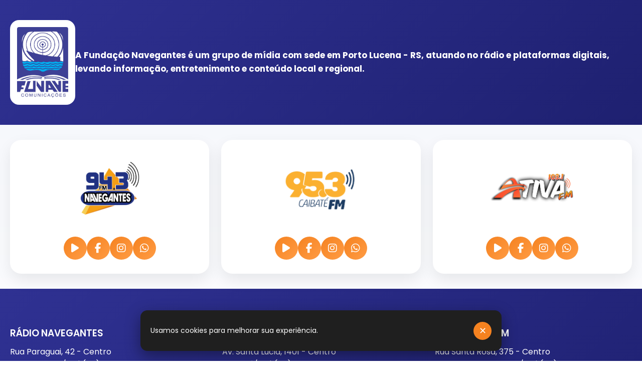

--- FILE ---
content_type: text/html; charset=UTF-8
request_url: https://portalfunave.com.br/?pg=noticias&rel=509312f0c92eca23fc19af7bfc77696b
body_size: 9380
content:
<!DOCTYPE html>
<html lang="pt-BR">
<head>
<meta charset="UTF-8">
<title>Funave</title>
<meta name="viewport" content="width=device-width, initial-scale=1">

<link rel="icon" type="image/png" href="imagens/funave.png">
<link rel="stylesheet" href="https://cdnjs.cloudflare.com/ajax/libs/font-awesome/6.5.0/css/all.min.css">
<link href="https://fonts.googleapis.com/css2?family=Poppins:wght@300;400;600;700&display=swap" rel="stylesheet">

<style>
:root{
    --azul:#2f3192;
    --laranja:#f58220;
    --cinza:#f4f6fb;
}

*{box-sizing:border-box}

body{
    margin:0;
    font-family:'Poppins',sans-serif;
    background:linear-gradient(180deg,#f4f6fb,#ffffff);
    color:#333;
}

/* ================= TOPO ================= */
header{
    background:linear-gradient(135deg,var(--azul),#1e2070);
    color:#fff;
}

.topo{
    max-width:1280px;
    margin:auto;
    padding:40px 20px;
    display:flex;
    align-items:center;
    gap:30px;
}

.topo img{
    max-width:130px;
    background:#fff;
    padding:14px;
    border-radius:18px;
}

.topo p{
    font-size:17px;
    line-height:1.6;
    margin:0;
}

/* ================= RÁDIOS ================= */
.radios{
    max-width:1280px;
    margin:auto;
    display:grid;
    grid-template-columns:repeat(auto-fit,minmax(260px,1fr));
    gap:24px;
    padding:30px 20px; /* antes 60px */
}

.radio{
    background:#fff;
    border-radius:22px;
    padding:28px;
    text-align:center;
    box-shadow:0 12px 30px rgba(0,0,0,.08);
    transition:.3s;
    position:relative;
}

.radio:hover{
    transform:translateY(-8px);
    box-shadow:0 18px 45px rgba(0,0,0,.14);
}

.logo-radio{
    cursor:pointer;
    transition:.3s;
}

.logo-radio img{
    max-width:220px;
    background:#fff;
    padding:14px;
    border-radius:16px;
}

.logo-radio:hover{
    transform:scale(1.08);
}

/* ================= ÍCONES ================= */
.icones{
    margin-top:22px;
    display:flex;
    justify-content:center;
    gap:18px;
}

.icones a{
    width:46px;
    height:46px;
    background:linear-gradient(135deg,var(--laranja),#ff9c45);
    color:#fff;
    font-size:20px;
    display:flex;
    align-items:center;
    justify-content:center;
    border-radius:50%;
    text-decoration:none;
    transition:.25s;
}

.icones a:hover{
    transform:scale(1.15);
}

/* ================= RODAPÉ ================= */
footer{
    background:linear-gradient(135deg,var(--azul),#1e2070);
    color:#fff;
    padding:55px 20px 30px;
}

.footer-radios{
    max-width:1280px;
    margin:auto;
    display:grid;
    grid-template-columns:repeat(auto-fit,minmax(260px,1fr));
    gap:30px;
}

.footer-radios h3{
    margin-bottom:10px;
    font-weight:600;
}

.footer-links{
    margin-top:14px;
    display:flex;
    flex-direction:column;
    gap:10px;
}

.footer-links a{
    color:#fff;
    font-size:14px;
    text-decoration:none;
}

.footer-links a.destaque{
    background:rgba(255,255,255,.15);
    padding:12px 16px;
    border-radius:12px;
    font-weight:500;
    display:flex;
    align-items:center;
    gap:10px;
    transition:.25s;
}

.footer-links a.destaque:hover{
    background:var(--laranja);
}

.copy{
    text-align:center;
    margin-top:35px;
    font-size:13px;
    opacity:.85;
}

/* ================= COOKIES ================= */
.cookie-banner{
    position:fixed;
    bottom:20px;
    left:50%;
    transform:translateX(-50%);
    max-width:720px;
    width:calc(100% - 40px);
    background:#1f1f1f;
    color:#fff;
    padding:16px 20px;
    display:flex;
    align-items:center;
    justify-content:space-between;
    gap:15px;
    font-size:14px;
    z-index:9999;
    border-radius:14px;
    box-shadow:0 10px 30px rgba(0,0,0,.4);
}

.cookie-banner button{
    background:var(--laranja);
    border:none;
    color:#fff;
    font-size:18px;
    width:36px;
    height:36px;
    border-radius:50%;
    cursor:pointer;
}

@media(max-width:720px){
    .topo{
        flex-direction:column;
        text-align:center;
    }
    .cookie-banner{
        flex-direction:column;
        text-align:center;
    }
}
</style>
</head>

<body>

<header>
    <div class="topo">
        <img src="imagens/funave.png" alt="Portal Funave">
        <p>
            <strong>
            A Fundação Navegantes é um grupo de mídia com sede em Porto Lucena - RS,
            atuando no rádio e plataformas digitais, levando informação, entretenimento
            e conteúdo local e regional.
            </strong>
        </p>
    </div>
</header>

<section class="radios">
    <div class="radio">
        <div class="logo-radio" onclick="abrirPlayer(0)">
            <img src="imagens/navegantes.png" alt="Rádio Navegantes">
        </div>

        <div class="icones">
            <a onclick="abrirPlayer(0)"><i class="fas fa-play"></i></a>
            <a href="https://www.facebook.com/radionavegantes943" target="_blank"><i class="fab fa-facebook-f"></i></a>
            <a href="https://www.instagram.com/radionavegantes943/" target="_blank"><i class="fab fa-instagram"></i></a>
            <a href="https://wa.me/555521181200" target="_blank"><i class="fab fa-whatsapp"></i></a>
        </div>
    </div>
    <div class="radio">
        <div class="logo-radio" onclick="abrirPlayer(1)">
            <img src="imagens/caibate.png" alt="Rádio Caibaté FM">
        </div>

        <div class="icones">
            <a onclick="abrirPlayer(1)"><i class="fas fa-play"></i></a>
            <a href="https://www.facebook.com/radiocaibate" target="_blank"><i class="fab fa-facebook-f"></i></a>
            <a href="https://www.instagram.com/radio_caibate/" target="_blank"><i class="fab fa-instagram"></i></a>
            <a href="https://wa.me/555533551335" target="_blank"><i class="fab fa-whatsapp"></i></a>
        </div>
    </div>
    <div class="radio">
        <div class="logo-radio" onclick="abrirPlayer(2)">
            <img src="imagens/ativa.png" alt="Rádio Ativa FM">
        </div>

        <div class="icones">
            <a onclick="abrirPlayer(2)"><i class="fas fa-play"></i></a>
            <a href="https://www.facebook.com/ativa103" target="_blank"><i class="fab fa-facebook-f"></i></a>
            <a href="https://www.instagram.com/radioativa103.1/" target="_blank"><i class="fab fa-instagram"></i></a>
            <a href="https://wa.me/555535671300" target="_blank"><i class="fab fa-whatsapp"></i></a>
        </div>
    </div>
</section>

<footer>
<div class="footer-radios">

<div>
    <h3>RÁDIO NAVEGANTES</h3>
    Rua Paraguai, 42 - Centro<br>
    Porto Lucena/RS | (55) 2118-1200

    <div class="footer-links">
        <a href="/navegantes" class="destaque"><i class="fas fa-radio"></i> Conheça a emissora</a>
        <a href="/navegantes/equipe.php" class="destaque"><i class="fas fa-users"></i> Equipe</a>
        <a href="/navegantes/grade.php" class="destaque"><i class="fas fa-calendar-alt"></i> Programação</a>
        <a href="/navegantes/mapa" class="destaque"><i class="fas fa-map-marked-alt"></i> Cobertura</a>
    </div>
</div>

<div>
    <h3>RÁDIO CAIBATÉ FM</h3>
    Av. Santa Lúcia, 1401 - Centro<br>
    Caibaté/RS | (55) 2118 1335

    <div class="footer-links">
        <a href="/caibate" class="destaque"><i class="fas fa-radio"></i> Conheça a emissora</a>
        <a href="/caibate/equipe.php" class="destaque"><i class="fas fa-users"></i> Equipe</a>
        <a href="/caibate/grade.php" class="destaque"><i class="fas fa-calendar-alt"></i> Programação</a>
        <a href="/caibate/mapa" class="destaque"><i class="fas fa-map-marked-alt"></i> Cobertura</a>
    </div>
</div>

<div>
    <h3>RÁDIO ATIVA FM</h3>
    Rua Santa Rosa, 375 - Centro<br>
    Campina das Missões/RS | (55) 2118 1300

    <div class="footer-links">
        <a href="/ativa" class="destaque"><i class="fas fa-radio"></i> Conheça a emissora</a>
        <a href="/ativa/equipe.php" class="destaque"><i class="fas fa-users"></i> Equipe</a>
        <a href="/ativa/grade.php" class="destaque"><i class="fas fa-calendar-alt"></i> Programação</a>
        <a href="/ativa/mapa" class="destaque"><i class="fas fa-map-marked-alt"></i> Cobertura</a>
    </div>
</div>

</div>

<div class="copy">
© 2026 – Funave
</div>
</footer>

<div class="cookie-banner" id="cookieBanner">
    <p>Usamos cookies para melhorar sua experiência.</p>
    <button onclick="fecharCookies()">✕</button>
</div>

<script>
function abrirPlayer(id){
    window.open(
        'player.php?id=' + id,
        'playerFunave',
        'width=420,height=260,resizable=no'
    );
}

const COOKIE_KEY = 'funave_cookie_dia';

function hoje(){
    const d = new Date();
    return d.getFullYear()+'-'+(d.getMonth()+1)+'-'+d.getDate();
}

function fecharCookies(){
    localStorage.setItem(COOKIE_KEY, hoje());
    document.getElementById('cookieBanner').style.display='none';
}

(function(){
    if(localStorage.getItem(COOKIE_KEY) === hoje()){
        document.getElementById('cookieBanner').style.display='none';
    }
})();
</script>

</body>
</html>
